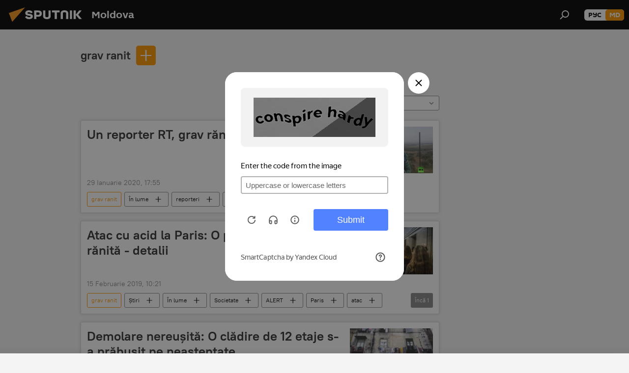

--- FILE ---
content_type: text/html; charset=utf-8
request_url: https://md.sputniknews.com/keyword_grav_ranit/
body_size: 16400
content:
<!DOCTYPE html><html lang="ro" data-lang="mol" data-charset="" dir="ltr"><head prefix="og: http://ogp.me/ns# fb: http://ogp.me/ns/fb# article: http://ogp.me/ns/article#"><title>grav ranit - ultimele știri ale zilei și principalele evenimente le temă - Sputnik Moldova</title><meta name="description" content="Citiți ultimele știri ale zilei la temă grav ranit: Un reporter RT, grav rănit în Siria, Atac cu acid la Paris: O persoană a fost grav rănită - detalii"><meta name="keywords" content="grav ranit, grav ranit știri, grav ranit știrile zilei"><meta http-equiv="X-UA-Compatible" content="IE=edge,chrome=1"><meta http-equiv="Content-Type" content="text/html; charset=utf-8"><meta name="robots" content="index, follow, max-image-preview:large"><meta name="viewport" content="width=device-width, initial-scale=1.0, maximum-scale=1.0, user-scalable=yes"><meta name="HandheldFriendly" content="true"><meta name="MobileOptimzied" content="width"><meta name="referrer" content="always"><meta name="format-detection" content="telephone=no"><meta name="format-detection" content="address=no"><link rel="alternate" type="application/rss+xml" href="https://md.sputniknews.com/export/rss2/archive/index.xml"><link rel="canonical" href="https://md.sputniknews.com/keyword_grav_ranit/"><link rel="preconnect" href="https://cdnn1.img.md.sputniknews.com/images/"><link rel="dns-prefetch" href="https://cdnn1.img.md.sputniknews.com/images/"><link rel="alternate" hreflang="ro" href="https://md.sputniknews.com/keyword_grav_ranit/"><link rel="alternate" hreflang="x-default" href="https://md.sputniknews.com/keyword_grav_ranit/"><link rel="apple-touch-icon" sizes="57x57" href="https://cdnn1.img.md.sputniknews.com/i/favicon/favicon-57x57.png"><link rel="apple-touch-icon" sizes="60x60" href="https://cdnn1.img.md.sputniknews.com/i/favicon/favicon-60x60.png"><link rel="apple-touch-icon" sizes="72x72" href="https://cdnn1.img.md.sputniknews.com/i/favicon/favicon-72x72.png"><link rel="apple-touch-icon" sizes="76x76" href="https://cdnn1.img.md.sputniknews.com/i/favicon/favicon-76x76.png"><link rel="apple-touch-icon" sizes="114x114" href="https://cdnn1.img.md.sputniknews.com/i/favicon/favicon-114x114.png"><link rel="apple-touch-icon" sizes="120x120" href="https://cdnn1.img.md.sputniknews.com/i/favicon/favicon-120x120.png"><link rel="apple-touch-icon" sizes="144x144" href="https://cdnn1.img.md.sputniknews.com/i/favicon/favicon-144x144.png"><link rel="apple-touch-icon" sizes="152x152" href="https://cdnn1.img.md.sputniknews.com/i/favicon/favicon-152x152.png"><link rel="apple-touch-icon" sizes="180x180" href="https://cdnn1.img.md.sputniknews.com/i/favicon/favicon-180x180.png"><link rel="icon" type="image/png" sizes="192x192" href="https://cdnn1.img.md.sputniknews.com/i/favicon/favicon-192x192.png"><link rel="icon" type="image/png" sizes="32x32" href="https://cdnn1.img.md.sputniknews.com/i/favicon/favicon-32x32.png"><link rel="icon" type="image/png" sizes="96x96" href="https://cdnn1.img.md.sputniknews.com/i/favicon/favicon-96x96.png"><link rel="icon" type="image/png" sizes="16x16" href="https://cdnn1.img.md.sputniknews.com/i/favicon/favicon-16x16.png"><link rel="manifest" href="/project_data/manifest.json?4"><meta name="msapplication-TileColor" content="#F4F4F4"><meta name="msapplication-TileImage" content="https://cdnn1.img.md.sputniknews.com/i/favicon/favicon-144x144.png"><meta name="theme-color" content="#F4F4F4"><link rel="shortcut icon" href="https://cdnn1.img.md.sputniknews.com/i/favicon/favicon.ico"><meta property="fb:app_id" content="565979577238890"><meta property="fb:pages" content="976645359019880"><meta name="analytics:lang" content="mol"><meta name="analytics:title" content="grav ranit - ultimele știri ale zilei și principalele evenimente le temă - Sputnik Moldova"><meta name="analytics:keyw" content="keyword_grav_ranit, keyword_grav_ranit"><meta name="analytics:rubric" content=""><meta name="analytics:tags" content="grav ranit, grav ranit"><meta name="analytics:site_domain" content="md.sputniknews.com"><meta property="og:url" content="https://md.sputniknews.com/keyword_grav_ranit/"><meta property="og:title" content="grav ranit - ultimele știri la temă"><meta property="og:description" content="Ultimele știri la temă  grav ranit: Un reporter RT, grav rănit în Siria,Atac cu acid la Paris: O persoană a fost grav rănită - detalii"><meta property="og:type" content="website"><meta property="og:site_name" content="Sputnik Moldova"><meta property="og:locale" content="ro_MD"><meta property="og:image" content="https://cdnn1.img.md.sputniknews.com/i/logo/logo-social.png"><meta property="og:image:width" content="2072"><meta name="relap-image" content="https://cdnn1.img.md.sputniknews.com/i/logo/logo-social.png"><meta name="twitter:card" content="summary_large_image"><meta name="twitter:image" content="https://cdnn1.img.md.sputniknews.com/i/logo/logo-social.png"><meta property="fb:pages" content="976645359019880"><meta name="zen-verification" content="a5OLXyuWdQq0UOAJkQwXWcYnKc21LMyDQhJr2RVKntRE5NpnM4iyPIa72uJWcb0y"><link rel="preload" as="style" onload="this.onload=null;this.rel='stylesheet'" type="text/css" href="https://cdnn1.img.md.sputniknews.com/css/libs/fonts.min.css?911eb65935"><link rel="stylesheet" type="text/css" href="https://cdnn1.img.md.sputniknews.com/css/common.min.css?9149894256"><link rel="stylesheet" type="text/css" href="https://cdnn1.img.md.sputniknews.com/css/rubric.min.css?99e3d9001"><script src="https://cdnn1.img.md.sputniknews.com/min/js/dist/head.js?9c9052ef3"></script><script data-iub-purposes="1">var _paq = _paq || []; (function() {var stackDomain = window.location.hostname.split('.').reverse();var domain = stackDomain[1] + '.' + stackDomain[0];_paq.push(['setCDNMask', new RegExp('cdn(\\w+).img.'+domain)]); _paq.push(['setSiteId', 'sputnik_md']); _paq.push(['trackPageView']); _paq.push(['enableLinkTracking']); var d=document, g=d.createElement('script'), s=d.getElementsByTagName('script')[0]; g.type='text/javascript'; g.defer=true; g.async=true; g.src='//a.sputniknews.com/js/sputnik.js'; s.parentNode.insertBefore(g,s); } )();</script><script type="text/javascript" src="https://cdnn1.img.md.sputniknews.com/min/js/libs/banners/adfx.loader.bind.js?98d724fe2"></script><script>
                (window.yaContextCb = window.yaContextCb || []).push(() => {
                    replaceOriginalAdFoxMethods();
                    window.Ya.adfoxCode.hbCallbacks = window.Ya.adfoxCode.hbCallbacks || [];
                })
            </script><!--В <head> сайта один раз добавьте код загрузчика-->
<script>window.yaContextCb = window.yaContextCb || []</script>
<script src="https://yandex.ru/ads/system/context.js" async></script></head><body id="body" data-ab="a" data-emoji="0" class="site_md m-page-tag " data-tag="keyword_grav_ranit"><div class="schema_org" itemscope="itemscope" itemtype="https://schema.org/WebSite"><meta itemprop="name" content="Sputnik Moldova"><meta itemprop="alternateName" content="Sputnik Moldova"><meta itemprop="description" content="Ultimele știri importante din Moldova și Rusia: noutăți relevante, imparțiale și din prima sursă de la Sputnik"><a itemprop="url" href="https://md.sputniknews.com" title="Sputnik Moldova"> </a><meta itemprop="image" content="https://md.sputniknews.com/i/logo/logo.png"></div><div class="schema_org" itemscope="itemscope" itemtype="http://schema.org/WebPage"><a itemprop="url" href="https://md.sputniknews.com/keyword_grav_ranit/" title="grav ranit - ultimele știri ale zilei și principalele evenimente le temă - Sputnik Moldova"> </a><meta itemprop="mainEntityOfPage" content="https://md.sputniknews.com/keyword_grav_ranit/"><meta itemprop="name" content="grav ranit - ultimele știri ale zilei și principalele evenimente le temă - Sputnik Moldova"><meta itemprop="headline" content="grav ranit - ultimele știri ale zilei și principalele evenimente le temă - Sputnik Moldova"><meta itemprop="description" content="Citiți ultimele știri ale zilei la temă grav ranit: Un reporter RT, grav rănit în Siria, Atac cu acid la Paris: O persoană a fost grav rănită - detalii"><meta itemprop="genre" content="Știri"><meta itemprop="keywords" content="grav ranit, grav ranit știri, grav ranit știrile zilei"></div><ul class="schema_org" itemscope="itemscope" itemtype="http://schema.org/BreadcrumbList"><li itemprop="itemListElement" itemscope="itemscope" itemtype="http://schema.org/ListItem"><meta itemprop="name" content="Sputnik Moldova"><meta itemprop="position" content="1"><meta itemprop="item" content="https://md.sputniknews.com"><a itemprop="url" href="https://md.sputniknews.com" title="Sputnik Moldova"> </a></li><li itemprop="itemListElement" itemscope="itemscope" itemtype="http://schema.org/ListItem"><meta itemprop="name" content="grav ranit"><meta itemprop="position" content="2"><meta itemprop="item" content="https://md.sputniknews.com/keyword_grav_ranit/"><a itemprop="url" href="https://md.sputniknews.com/keyword_grav_ranit/" title="grav ranit"> </a></li></ul><div class="page" id="page"><div id="alerts"><script type="text/template" id="alertAfterRegisterTemplate">
                    
                        <div class="auth-alert m-hidden" id="alertAfterRegister">
                            <div class="auth-alert__text">
                                <%- data.success_title %> <br />
                                <%- data.success_email_1 %>
                                <span class="m-email"></span>
                                <%- data.success_email_2 %>
                            </div>
                            <div class="auth-alert__btn">
                                <button class="form__btn m-min m-black confirmEmail">
                                    <%- data.send %>
                                </button>
                            </div>
                        </div>
                    
                </script><script type="text/template" id="alertAfterRegisterNotifyTemplate">
                    
                        <div class="auth-alert" id="alertAfterRegisterNotify">
                            <div class="auth-alert__text">
                                <%- data.golink_1 %>
                                <span class="m-email">
                                    <%- user.mail %>
                                </span>
                                <%- data.golink_2 %>
                            </div>
                            <% if (user.registerConfirmCount <= 2 ) {%>
                                <div class="auth-alert__btn">
                                    <button class="form__btn m-min m-black confirmEmail">
                                        <%- data.send %>
                                    </button>
                                </div>
                            <% } %>
                        </div>
                    
                </script></div><div class="anchor" id="anchor"><div class="header " id="header"><div class="m-relative"><div class="container m-header"><div class="header__wrap"><div class="header__name"><div class="header__logo"><a href="/" title="Sputnik Moldova"><svg xmlns="http://www.w3.org/2000/svg" width="176" height="44" viewBox="0 0 176 44" fill="none"><path class="chunk_1" fill-rule="evenodd" clip-rule="evenodd" d="M45.8073 18.3817C45.8073 19.5397 47.1661 19.8409 49.3281 20.0417C54.1074 20.4946 56.8251 21.9539 56.8461 25.3743C56.8461 28.7457 54.2802 30.9568 48.9989 30.9568C44.773 30.9568 42.1067 29.1496 41 26.5814L44.4695 24.5688C45.3754 25.9277 46.5334 27.0343 49.4005 27.0343C51.3127 27.0343 52.319 26.4296 52.319 25.5751C52.319 24.5665 51.6139 24.2163 48.3942 23.866C43.7037 23.3617 41.3899 22.0029 41.3899 18.5824C41.3899 15.9675 43.3511 13 48.9359 13C52.9611 13 55.6274 14.8095 56.4305 17.1746L53.1105 19.1358C53.0877 19.1012 53.0646 19.0657 53.041 19.0295C52.4828 18.1733 51.6672 16.9224 48.6744 16.9224C46.914 16.9224 45.8073 17.4758 45.8073 18.3817ZM67.4834 13.3526H59.5918V30.707H64.0279V26.0794H67.4484C72.1179 26.0794 75.0948 24.319 75.0948 19.6401C75.0854 15.3138 72.6199 13.3526 67.4834 13.3526ZM67.4834 22.206H64.0186V17.226H67.4834C69.8975 17.226 70.654 18.0291 70.654 19.6891C70.6587 21.6527 69.6524 22.206 67.4834 22.206ZM88.6994 24.7206C88.6994 26.2289 87.4924 27.0857 85.3794 27.0857C83.3178 27.0857 82.1597 26.2289 82.1597 24.7206V13.3526H77.7236V25.0264C77.7236 28.6477 80.7425 30.9615 85.4704 30.9615C89.9999 30.9615 93.1168 28.8601 93.1168 25.0264V13.3526H88.6808L88.6994 24.7206ZM136.583 13.3526H132.159V30.7023H136.583V13.3526ZM156.097 13.3526L149.215 21.9235L156.45 30.707H151.066L144.276 22.4559V30.707H139.85V13.3526H144.276V21.8021L151.066 13.3526H156.097ZM95.6874 17.226H101.221V30.707H105.648V17.226H111.181V13.3526H95.6874V17.226ZM113.49 18.7342C113.49 15.2134 116.458 13 121.085 13C125.715 13 128.888 15.0616 128.902 18.7342V30.707H124.466V18.935C124.466 17.6789 123.259 16.8734 121.146 16.8734C119.094 16.8734 117.926 17.6789 117.926 18.935V30.707H113.49V18.7342Z" fill="white"></path><path class="chunk_2" d="M41 7L14.8979 36.5862L8 18.431L41 7Z" fill="#F8961D"></path></svg></a></div><div class="header__project"><span class="header__project-title">Moldova</span></div></div><div class="header__controls" data-nosnippet=""><div class="share m-header" data-id="" data-url="https://md.sputniknews.com" data-title=""></div><div class="header__menu"><span class="header__menu-item" data-modal-open="search"><svg class="svg-icon"><use xmlns:xlink="http://www.w3.org/1999/xlink" xlink:href="/i/sprites/package/inline.svg?63#search"></use></svg></span></div><div class="switcher m-double"><div class="switcher__label"><span class="switcher__title">md</span><span class="switcher__icon"><svg class="svg-icon"><use xmlns:xlink="http://www.w3.org/1999/xlink" xlink:href="/i/sprites/package/inline.svg?63#arrowDown"></use></svg></span></div><div class="switcher__dropdown"><div translate="no" class="notranslate"><div class="switcher__list"><a href="https://md.sputniknews.ru/" class="switcher__link"><span class="switcher__project">Sputnik Молдова</span><span class="switcher__abbr" data-abbr="рус">рус</span></a><a href="https://md.sputniknews.com/" class="switcher__link m-selected"><span class="switcher__project">Sputnik Moldova</span><span class="switcher__abbr" data-abbr="md">md</span><i class="switcher__accept"><svg class="svg-icon"><use xmlns:xlink="http://www.w3.org/1999/xlink" xlink:href="/i/sprites/package/inline.svg?63#ok"></use></svg></i></a></div></div></div></div></div></div></div></div></div></div><script>var GLOBAL = GLOBAL || {}; GLOBAL.translate = {}; GLOBAL.rtl = 0; GLOBAL.lang = "mol"; GLOBAL.design = "md"; GLOBAL.charset = ""; GLOBAL.project = "sputnik_md"; GLOBAL.htmlCache = 1; GLOBAL.translate.search = {}; GLOBAL.translate.search.notFound = "Nu a fost găsit nimic"; GLOBAL.translate.search.stringLenght = "Introduceți mai multe litere pentru căutare"; GLOBAL.www = "https://md.sputniknews.com"; GLOBAL.seo = {}; GLOBAL.seo.title = ""; GLOBAL.seo.keywords = ""; GLOBAL.seo.description = ""; GLOBAL.sock = {}; GLOBAL.sock.server = "https://cm.sputniknews.com/chat"; GLOBAL.sock.lang = "mol"; GLOBAL.sock.project = "sputnik_md"; GLOBAL.social = {}; GLOBAL.social.fbID = "565979577238890"; GLOBAL.share = [ { name: 'telegram', mobile: false },{ name: 'odnoklassniki', mobile: false },{ name: 'twitter', mobile: false },{ name: 'whatsapp', mobile: false },{ name: 'messenger', mobile: true } ]; GLOBAL.csrf_token = ''; GLOBAL.search = {}; GLOBAL.auth = {}; GLOBAL.auth.status = 'error'; GLOBAL.auth.provider = ''; GLOBAL.auth.twitter = '/id/twitter/request/'; GLOBAL.auth.facebook = '/id/facebook/request/'; GLOBAL.auth.vkontakte = '/id/vkontakte/request/'; GLOBAL.auth.google = '/id/google/request/'; GLOBAL.auth.ok = '/id/ok/request/'; GLOBAL.auth.apple = '/id/apple/request/'; GLOBAL.auth.moderator = ''; GLOBAL.user = {}; GLOBAL.user.id = ""; GLOBAL.user.emailActive = ""; GLOBAL.user.registerConfirmCount = 0; GLOBAL.chat = GLOBAL.chat || {}; GLOBAL.chat.show = !!1; GLOBAL.locale = {"convertDate":{"yesterday":"Ieri","hours":{"nominative":"%{s} \u043c\u0438\u043d\u0443\u0442\u0443 \u043d\u0430\u0437\u0430\u0434","genitive":"%{s} \u043c\u0438\u043d\u0443\u0442\u044b \u043d\u0430\u0437\u0430\u0434"},"minutes":{"nominative":"%{s} \u0447\u0430\u0441 \u043d\u0430\u0437\u0430\u0434","genitive":"%{s} \u0447\u0430\u0441\u0430 \u043d\u0430\u0437\u0430\u0434"}},"js_templates":{"unread":"\u041d\u0435\u043f\u0440\u043e\u0447\u0438\u0442\u0430\u043d\u043d\u044b\u0435","you":"\u0412\u044b","author":"\u0430\u0432\u0442\u043e\u0440","report":"\u041f\u043e\u0436\u0430\u043b\u043e\u0432\u0430\u0442\u044c\u0441\u044f","reply":"\u041e\u0442\u0432\u0435\u0442\u0438\u0442\u044c","block":"\u0417\u0430\u0431\u043b\u043e\u043a\u0438\u0440\u043e\u0432\u0430\u0442\u044c","remove":"\u0423\u0434\u0430\u043b\u0438\u0442\u044c","closeall":"\u0417\u0430\u043a\u0440\u044b\u0442\u044c \u0432\u0441\u0435","notifications":"Notificaciones","disable_twelve":"\u041e\u0442\u043a\u043b\u044e\u0447\u0438\u0442\u044c \u043d\u0430 12 \u0447\u0430\u0441\u043e\u0432","new_message":"\u041d\u043e\u0432\u043e\u0435 \u0441\u043e\u043e\u0431\u0449\u0435\u043d\u0438\u0435 \u043e\u0442sputniknews.ru","acc_block":"\u0412\u0430\u0448 \u0430\u043a\u043a\u0430\u0443\u043d\u0442 \u0437\u0430\u0431\u043b\u043e\u043a\u0438\u0440\u043e\u0432\u0430\u043d \u0430\u0434\u043c\u0438\u043d\u0438\u0441\u0442\u0440\u0430\u0442\u043e\u0440\u043e\u043c \u0441\u0430\u0439\u0442\u0430","acc_unblock":"\u0412\u0430\u0448 \u0430\u043a\u043a\u0430\u0443\u043d\u0442 \u0440\u0430\u0437\u0431\u043b\u043e\u043a\u0438\u0440\u043e\u0432\u0430\u043d \u0430\u0434\u043c\u0438\u043d\u0438\u0441\u0442\u0440\u0430\u0442\u043e\u0440\u043e\u043c \u0441\u0430\u0439\u0442\u0430","you_subscribe_1":"\u0412\u044b \u043f\u043e\u0434\u043f\u0438\u0441\u0430\u043d\u044b \u043d\u0430 \u0442\u0435\u043c\u0443 ","you_subscribe_2":"\u0423\u043f\u0440\u0430\u0432\u043b\u044f\u0442\u044c \u0441\u0432\u043e\u0438\u043c\u0438 \u043f\u043e\u0434\u043f\u0438\u0441\u043a\u0430\u043c\u0438 \u0432\u044b \u043c\u043e\u0436\u0435\u0442\u0435 \u0432 \u043b\u0438\u0447\u043d\u043e\u043c \u043a\u0430\u0431\u0438\u043d\u0435\u0442\u0435","you_received_warning_1":"\u0412\u044b \u043f\u043e\u043b\u0443\u0447\u0438\u043b\u0438 ","you_received_warning_2":" \u043f\u0440\u0435\u0434\u0443\u043f\u0440\u0435\u0436\u0434\u0435\u043d\u0438\u0435. \u0423\u0432\u0430\u0436\u0430\u0439\u0442\u0435 \u0434\u0440\u0443\u0433\u0438\u0445 \u0443\u0447\u0430\u0441\u0442\u043d\u0438\u043a\u043e\u0432 \u0438 \u043d\u0435 \u043d\u0430\u0440\u0443\u0448\u0430\u0439\u0442\u0435 \u043f\u0440\u0430\u0432\u0438\u043b\u0430 \u043a\u043e\u043c\u043c\u0435\u043d\u0442\u0438\u0440\u043e\u0432\u0430\u043d\u0438\u044f. \u041f\u043e\u0441\u043b\u0435 \u0442\u0440\u0435\u0442\u044c\u0435\u0433\u043e \u043d\u0430\u0440\u0443\u0448\u0435\u043d\u0438\u044f \u0432\u044b \u0431\u0443\u0434\u0435\u0442\u0435 \u0437\u0430\u0431\u043b\u043e\u043a\u0438\u0440\u043e\u0432\u0430\u043d\u044b \u043d\u0430 12 \u0447\u0430\u0441\u043e\u0432.","block_time":"\u0421\u0440\u043e\u043a \u0431\u043b\u043e\u043a\u0438\u0440\u043e\u0432\u043a\u0438: ","hours":" \u0447\u0430\u0441\u043e\u0432","forever":"\u043d\u0430\u0432\u0441\u0435\u0433\u0434\u0430","feedback":"\u0421\u0432\u044f\u0437\u0430\u0442\u044c\u0441\u044f","my_subscriptions":"\u041c\u043e\u0438 \u043f\u043e\u0434\u043f\u0438\u0441\u043a\u0438","rules":"\u041f\u0440\u0430\u0432\u0438\u043b\u0430 \u043a\u043e\u043c\u043c\u0435\u043d\u0442\u0438\u0440\u043e\u0432\u0430\u043d\u0438\u044f \u043c\u0430\u0442\u0435\u0440\u0438\u0430\u043b\u043e\u0432","chat":"\u0427\u0430\u0442: ","chat_new_messages":"\u041d\u043e\u0432\u044b\u0435 \u0441\u043e\u043e\u0431\u0449\u0435\u043d\u0438\u044f \u0432 \u0447\u0430\u0442\u0435","chat_moder_remove_1":"\u0412\u0430\u0448\u0435 \u0441\u043e\u043e\u0431\u0449\u0435\u043d\u0438\u0435 ","chat_moder_remove_2":" \u0431\u044b\u043b\u043e \u0443\u0434\u0430\u043b\u0435\u043d\u043e \u0430\u0434\u043c\u0438\u043d\u0438\u0441\u0442\u0440\u0430\u0442\u043e\u0440\u043e\u043c","chat_close_time_1":"\u0412 \u0447\u0430\u0442\u0435 \u043d\u0438\u043a\u0442\u043e \u043d\u0435 \u043f\u0438\u0441\u0430\u043b \u0431\u043e\u043b\u044c\u0448\u0435 12 \u0447\u0430\u0441\u043e\u0432, \u043e\u043d \u0437\u0430\u043a\u0440\u043e\u0435\u0442\u0441\u044f \u0447\u0435\u0440\u0435\u0437 ","chat_close_time_2":" \u0447\u0430\u0441\u043e\u0432","chat_new_emoji_1":"\u041d\u043e\u0432\u044b\u0435 \u0440\u0435\u0430\u043a\u0446\u0438\u0438 ","chat_new_emoji_2":" \u0432\u0430\u0448\u0435\u043c\u0443 \u0441\u043e\u043e\u0431\u0449\u0435\u043d\u0438\u044e ","chat_message_reply_1":"\u041d\u0430 \u0432\u0430\u0448 \u043a\u043e\u043c\u043c\u0435\u043d\u0442\u0430\u0440\u0438\u0439 ","chat_message_reply_2":" \u043e\u0442\u0432\u0435\u0442\u0438\u043b \u043f\u043e\u043b\u044c\u0437\u043e\u0432\u0430\u0442\u0435\u043b\u044c ","emoji_1":"\u00cemi place","emoji_2":"Z\u00e2mbet","emoji_3":"Mirare","emoji_4":"Triste\u021be","emoji_5":"Revolt\u0103tor","emoji_6":"Nu-mi place","site_subscribe_podcast":{"success":"\u0421\u043f\u0430\u0441\u0438\u0431\u043e, \u0432\u044b \u043f\u043e\u0434\u043f\u0438\u0441\u0430\u043d\u044b \u043d\u0430 \u0440\u0430\u0441\u0441\u044b\u043b\u043a\u0443! \u041d\u0430\u0441\u0442\u0440\u043e\u0438\u0442\u044c \u0438\u043b\u0438 \u043e\u0442\u043c\u0435\u043d\u0438\u0442\u044c \u043f\u043e\u0434\u043f\u0438\u0441\u043a\u0443 \u043c\u043e\u0436\u043d\u043e \u0432 \u043b\u0438\u0447\u043d\u043e\u043c \u043a\u0430\u0431\u0438\u043d\u0435\u0442\u0435","subscribed":"\u0412\u044b \u0443\u0436\u0435 \u043f\u043e\u0434\u043f\u0438\u0441\u0430\u043d\u044b \u043d\u0430 \u044d\u0442\u0443 \u0440\u0430\u0441\u0441\u044b\u043b\u043a\u0443","error":"\u041f\u0440\u043e\u0438\u0437\u043e\u0448\u043b\u0430 \u043d\u0435\u043f\u0440\u0435\u0434\u0432\u0438\u0434\u0435\u043d\u043d\u0430\u044f \u043e\u0448\u0438\u0431\u043a\u0430. \u041f\u043e\u0436\u0430\u043b\u0443\u0439\u0441\u0442\u0430, \u043f\u043e\u0432\u0442\u043e\u0440\u0438\u0442\u0435 \u043f\u043e\u043f\u044b\u0442\u043a\u0443 \u043f\u043e\u0437\u0436\u0435"}},"smartcaptcha":{"site_key":"ysc1_Zf0zfLRI3tRHYHJpbX6EjjBcG1AhG9LV0dmZQfJu8ba04c1b"}}; GLOBAL = {...GLOBAL, ...{"subscribe":{"email":"Introduce\u021bi adresa de e-mail","button":"Abonare","send":"Mul\u021bumim, v-a fost expediat un e-mail cu link pentru confirmarea abon\u0103rii","subscribe":"Mul\u021bumim, sunte\u021bi abonat la newsletter! Pute\u021bi configura sau anula abonamentul \u00een cabinetul personal","confirm":"Sunte\u021bi deja abonat la acest newsletter","registration":{"@attributes":{"button":"\u0417\u0430\u0440\u0435\u0433\u0438\u0441\u0442\u0440\u0438\u0440\u043e\u0432\u0430\u0442\u044c\u0441\u044f"}},"social":{"@attributes":{"count":"11"},"comment":[{},{}],"item":[{"@attributes":{"type":"yt","title":"YouTube"}},{"@attributes":{"type":"sc","title":"SoundCloud"}},{"@attributes":{"type":"ok","title":"odnoklassniki"}},{"@attributes":{"type":"tw","title":"twitter"}},{"@attributes":{"type":"tam","title":"tamtam"}},{"@attributes":{"type":"vk","title":"vkontakte"}},{"@attributes":{"type":"tg","title":"telegram"}},{"@attributes":{"type":"yd","title":"yandex dzen"}},{"@attributes":{"type":"vb","title":"viber"}}]}}}}; GLOBAL.js = {}; GLOBAL.js.videoplayer = "https://cdnn1.img.md.sputniknews.com/min/js/dist/videoplayer.js?9651130d6"; GLOBAL.userpic = "/userpic/"; GLOBAL.gmt = ""; GLOBAL.tz = "+0200"; GLOBAL.projectList = [ { title: 'Internațional', country: [ { title: 'Engleză', url: 'https://sputnikglobe.com', flag: 'flags-INT', lang: 'International', lang2: 'English' }, ] }, { title: 'Orientul Mijlociu', country: [ { title: 'Arabă', url: 'https://sarabic.ae/', flag: 'flags-INT', lang: 'Sputnik عربي', lang2: 'Arabic' }, { title: 'Turcă', url: 'https://anlatilaninotesi.com.tr/', flag: 'flags-TUR', lang: 'Türkiye', lang2: 'Türkçe' }, { title: 'Farsi', url: 'https://spnfa.ir/', flag: 'flags-INT', lang: 'Sputnik ایران', lang2: 'Persian' }, { title: 'Dari', url: 'https://sputnik.af/', flag: 'flags-INT', lang: 'Sputnik افغانستان', lang2: 'Dari' }, ] }, { title: 'America Latină', country: [ { title: 'Spaniolă', url: 'https://noticiaslatam.lat/', flag: 'flags-INT', lang: 'Mundo', lang2: 'Español' }, { title: 'Portugheză', url: 'https://noticiabrasil.net.br/', flag: 'flags-BRA', lang: 'Brasil', lang2: 'Português' }, ] }, { title: 'Asia de Sud', country: [ { title: 'Hindi', url: 'https://hindi.sputniknews.in', flag: 'flags-IND', lang: 'भारत', lang2: 'हिंदी' }, { title: 'Engleză', url: 'https://sputniknews.in', flag: 'flags-IND', lang: 'India', lang2: 'English' }, ] }, { title: 'Asia de Est și de Sud-Est', country: [ { title: 'Vietnameză', url: 'https://kevesko.vn/', flag: 'flags-VNM', lang: 'Việt Nam', lang2: 'Tiếng Việt' }, { title: 'Japoneză', url: 'https://sputniknews.jp/', flag: 'flags-JPN', lang: '日本', lang2: '日本語' }, { title: 'Chineză', url: 'https://sputniknews.cn/', flag: 'flags-CHN', lang: '中国', lang2: '中文' }, ] }, { title: 'Asia Centrală', country: [ { title: 'Cazahă', url: 'https://sputnik.kz/', flag: 'flags-KAZ', lang: 'Қазақстан', lang2: 'Қазақ тілі' }, { title: 'Kirghiză', url: 'https://sputnik.kg/', flag: 'flags-KGZ', lang: 'Кыргызстан', lang2: 'Кыргызча' }, { title: 'Uzbecă', url: 'https://oz.sputniknews.uz/', flag: 'flags-UZB', lang: 'Oʻzbekiston', lang2: 'Ўзбекча' }, { title: 'Tadjică', url: 'https://sputnik.tj/', flag: 'flags-TJK', lang: 'Тоҷикистон', lang2: 'Тоҷикӣ' }, ] }, { title: 'Africa', country: [ { title: 'Franceză', url: 'https://fr.sputniknews.africa/', flag: 'flags-INT', lang: 'Afrique', lang2: 'Français' }, { title: 'Engleză', url: 'https://en.sputniknews.africa', flag: 'flags-INT', lang: 'Africa', lang2: 'English' }, ] }, { title: 'Caucaz', country: [ { title: 'Armeană', url: 'https://arm.sputniknews.ru/', flag: 'flags-ARM', lang: 'Արմենիա', lang2: 'Հայերեն' }, { title: 'Abhază', url: 'https://sputnik-abkhazia.info/', flag: 'flags-ABH', lang: 'Аҧсны', lang2: 'Аҧсышәала' }, { title: 'Osetă', url: 'https://sputnik-ossetia.com/', flag: 'flags-OST', lang: 'Хуссар Ирыстон', lang2: 'Иронау' }, { title: 'Georgiană', url: 'https://sputnik-georgia.com/', flag: 'flags-GEO', lang: 'საქართველო', lang2: 'ქართული' }, { title: 'Azeră', url: 'https://sputnik.az/', flag: 'flags-AZE', lang: 'Azərbaycan', lang2: 'Аzərbaycanca' }, ] }, { title: 'Europa', country: [ { title: 'Sârbă', url: 'https://sputnikportal.rs/', flag: 'flags-SRB', lang: 'Србиjа', lang2: 'Српски' }, { title: 'Rusă', url: 'https://lv.sputniknews.ru/', flag: 'flags-LVA', lang: 'Latvija', lang2: 'Русский' }, { title: 'Rusă', url: 'https://lt.sputniknews.ru/', flag: 'flags-LTU', lang: 'Lietuva', lang2: 'Русский' }, { title: 'Moldovenească', url: 'https://md.sputniknews.com/', flag: 'flags-MDA', lang: 'Moldova', lang2: 'Moldovenească' }, { title: 'Belarusă', url: 'https://bel.sputnik.by/', flag: 'flags-BLR', lang: 'Беларусь', lang2: 'Беларускi' } ] }, ];</script><div class="wrapper"><div class="container m-content"><div class="layout"><div class="content"><div class="caption"><div class="rubric__filter"><h1 class="rubric__filter-list"><span class="tag__title m-single" data-sid="keyword_grav_ranit"><a href="/keyword_grav_ranit/" class="tag__title-text" title="grav ranit">grav ranit</a><span class="tag__title-delete"> <svg class="svg-icon"><use xmlns:xlink="http://www.w3.org/1999/xlink" xlink:href="/i/sprites/package/inline.svg?63#close"></use></svg></span></span></h1><div class="tag__add"><input type="text" class="tag__add-input"><div class="tag__add-suggest"><ul class="suggest__list m-dropdown"></ul></div><div class="tag__add-btn"><svg class="svg-icon"><use xmlns:xlink="http://www.w3.org/1999/xlink" xlink:href="/i/sprites/package/inline.svg?63#plus"></use></svg></div></div></div><div class="rubric__information"><div class="rubric__description"></div><div class="rubric__image"></div></div><div class="rubric__controls"><div class="counter "><span></span> Articole</div><div class="rubric__datapicker"><span class="rubric__datapicker-text">Pentru perioada</span><span class="rubric__datapicker-icon"><svg class="svg-icon"><use xmlns:xlink="http://www.w3.org/1999/xlink" xlink:href="/i/sprites/package/inline.svg?63#arrowDown"></use></svg></span></div></div></div><div class="list list-tag" itemscope="" itemtype="http://schema.org/ItemList" data-tags="1"><div class="list__item  " data-tags="1"><span class="schema_org" itemprop="itemListElement" itemscope="" itemtype="http://schema.org/ListItem"><meta itemprop="position" content="1"><a itemprop="url" href="https://md.sputniknews.com/20200129/reporter-rt-grav-ranit-siria-29028703.html" title="Un reporter RT, grav rănit în Siria"> </a><meta itemprop="name" content="Un reporter RT, grav rănit în Siria"></span><div class="list__content"><a href="/20200129/reporter-rt-grav-ranit-siria-29028703.html" class="list__title" title="Un reporter RT, grav rănit în Siria">Un reporter RT, grav rănit în Siria</a><div class="list__image"><a href="/20200129/reporter-rt-grav-ranit-siria-29028703.html" title="Un reporter RT, grav rănit în Siria"><picture><source media="(min-width: 480px)" media-type="s405x229" srcset="https://cdnn1.img.md.sputniknews.com/img/2902/86/29028696_4:0:998:562_436x0_80_0_0_925433e5275e8fad943fdc80963697ae.png.webp"></source><source media="(min-width: 375px)" media-type="s700x440" srcset="https://cdnn1.img.md.sputniknews.com/img/2902/86/29028696_54:0:948:562_186x0_80_0_0_672b672d6f575dbfb127bef27323815e.png.webp"></source><source media="(min-width: 0px)" media-type="s400x440" srcset="https://cdnn1.img.md.sputniknews.com/img/2902/86/29028696_246:0:756:562_140x0_80_0_0_4a8ac7eb42df94326c8070ff5912bbcb.png.webp"></source><img media-type="s405x229" data-source-sid="rt" alt="Корреспондент RT Arabic ранена в Сирии - Sputnik Moldova" title="Корреспондент RT Arabic ранена в Сирии" class="responsive_img m-list-img" src="https://cdnn1.img.md.sputniknews.com/img/2902/86/29028696_4:0:998:562_600x0_80_0_0_ee7b53508c4e3e35633bbc7cc490af7c.png.webp" data-responsive480="https://cdnn1.img.md.sputniknews.com/img/2902/86/29028696_4:0:998:562_436x0_80_0_0_925433e5275e8fad943fdc80963697ae.png.webp" data-responsive375="https://cdnn1.img.md.sputniknews.com/img/2902/86/29028696_54:0:948:562_186x0_80_0_0_672b672d6f575dbfb127bef27323815e.png.webp" data-responsive0="https://cdnn1.img.md.sputniknews.com/img/2902/86/29028696_246:0:756:562_140x0_80_0_0_4a8ac7eb42df94326c8070ff5912bbcb.png.webp"></picture></a></div></div><div class="list__info"><div class="list__date " data-unixtime="1580313300"><span class="date">29 Ianuarie 2020, 17:55</span></div></div><div class="list__controls" data-tags="1"><ul class="tags m-line"><li class="tag m-active " data-sid="keyword_grav_ranit" data-type="tag"><a href="/keyword_grav_ranit/" class="tag__text" title="grav ranit">grav ranit</a></li><li class="tag  " data-sid="world" data-type="tag"><a href="/world/" class="tag__text" title="În lume">În lume</a><span class="tag__icon"><svg class="svg-icon"><use xmlns:xlink="http://www.w3.org/1999/xlink" xlink:href="/i/sprites/package/inline.svg?63#plus"></use></svg></span></li><li class="tag  " data-sid="keyword_reporteri" data-type="tag"><a href="/keyword_reporteri/" class="tag__text" title="reporteri">reporteri</a><span class="tag__icon"><svg class="svg-icon"><use xmlns:xlink="http://www.w3.org/1999/xlink" xlink:href="/i/sprites/package/inline.svg?63#plus"></use></svg></span></li><li class="tag  " data-sid="keyword_siria" data-type="tag"><a href="/keyword_siria/" class="tag__text" title="siria">siria</a><span class="tag__icon"><svg class="svg-icon"><use xmlns:xlink="http://www.w3.org/1999/xlink" xlink:href="/i/sprites/package/inline.svg?63#plus"></use></svg></span></li><li class="tag  " data-sid="organization_RT" data-type="tag"><a href="/organization_RT/" class="tag__text" title="RT">RT</a><span class="tag__icon"><svg class="svg-icon"><use xmlns:xlink="http://www.w3.org/1999/xlink" xlink:href="/i/sprites/package/inline.svg?63#plus"></use></svg></span></li></ul><div class="list__tags-more">Încă <span>3</span></div></div></div><div class="list__item  " data-tags="1"><span class="schema_org" itemprop="itemListElement" itemscope="" itemtype="http://schema.org/ListItem"><meta itemprop="position" content="2"><a itemprop="url" href="https://md.sputniknews.com/20190215/atac-cu-acid-la-Paris-o-persoana-grav-ranita-24725219.html" title="Atac cu acid la Paris: O persoană a fost grav rănită - detalii"> </a><meta itemprop="name" content="Atac cu acid la Paris: O persoană a fost grav rănită - detalii"></span><div class="list__content"><a href="/20190215/atac-cu-acid-la-Paris-o-persoana-grav-ranita-24725219.html" class="list__title" title="Atac cu acid la Paris: O persoană a fost grav rănită - detalii">Atac cu acid la Paris: O persoană a fost grav rănită - detalii</a><div class="list__image"><a href="/20190215/atac-cu-acid-la-Paris-o-persoana-grav-ranita-24725219.html" title="Atac cu acid la Paris: O persoană a fost grav rănită - detalii"><picture><source media="(min-width: 480px)" media-type="s405x229" srcset="https://cdnn1.img.md.sputniknews.com/img/848/09/8480927_0:556:5496:3664_436x0_80_0_0_45dbab0777e20e3fbe1a66a9cad9fead.jpg.webp"></source><source media="(min-width: 375px)" media-type="s700x440" srcset="https://cdnn1.img.md.sputniknews.com/img/848/09/8480927_0:210:5496:3664_186x0_80_0_0_9cd5fdc9271423629740013e75503696.jpg.webp"></source><source media="(min-width: 0px)" media-type="s400x440" srcset="https://cdnn1.img.md.sputniknews.com/img/848/09/8480927_1166:0:4496:3664_140x0_80_0_0_07c0676b864d63b911bcffaac8ffa45e.jpg.webp"></source><img media-type="s405x229" data-source-sid="rian_photo" alt="Станция метро - Sputnik Moldova" title="Станция метро" class="responsive_img m-list-img" src="https://cdnn1.img.md.sputniknews.com/img/848/09/8480927_0:556:5496:3664_600x0_80_0_0_383896cbdb4baa535c4145f3e2416919.jpg.webp" data-responsive480="https://cdnn1.img.md.sputniknews.com/img/848/09/8480927_0:556:5496:3664_436x0_80_0_0_45dbab0777e20e3fbe1a66a9cad9fead.jpg.webp" data-responsive375="https://cdnn1.img.md.sputniknews.com/img/848/09/8480927_0:210:5496:3664_186x0_80_0_0_9cd5fdc9271423629740013e75503696.jpg.webp" data-responsive0="https://cdnn1.img.md.sputniknews.com/img/848/09/8480927_1166:0:4496:3664_140x0_80_0_0_07c0676b864d63b911bcffaac8ffa45e.jpg.webp"></picture></a></div></div><div class="list__info"><div class="list__date " data-unixtime="1550218880"><span class="date">15 Februarie 2019, 10:21</span></div></div><div class="list__controls" data-tags="1"><ul class="tags m-line"><li class="tag m-active " data-sid="keyword_grav_ranit" data-type="tag"><a href="/keyword_grav_ranit/" class="tag__text" title="grav ranit">grav ranit</a></li><li class="tag  " data-sid="news" data-type="tag"><a href="/news/" class="tag__text" title="Știri">Știri</a><span class="tag__icon"><svg class="svg-icon"><use xmlns:xlink="http://www.w3.org/1999/xlink" xlink:href="/i/sprites/package/inline.svg?63#plus"></use></svg></span></li><li class="tag  " data-sid="world" data-type="tag"><a href="/world/" class="tag__text" title="În lume">În lume</a><span class="tag__icon"><svg class="svg-icon"><use xmlns:xlink="http://www.w3.org/1999/xlink" xlink:href="/i/sprites/package/inline.svg?63#plus"></use></svg></span></li><li class="tag  " data-sid="society" data-type="supertag"><a href="/society/" class="tag__text" title="Societate">Societate</a><span class="tag__icon"><svg class="svg-icon"><use xmlns:xlink="http://www.w3.org/1999/xlink" xlink:href="/i/sprites/package/inline.svg?63#plus"></use></svg></span></li><li class="tag  " data-sid="alert" data-type="tag"><a href="/alert/" class="tag__text" title="ALERT">ALERT</a><span class="tag__icon"><svg class="svg-icon"><use xmlns:xlink="http://www.w3.org/1999/xlink" xlink:href="/i/sprites/package/inline.svg?63#plus"></use></svg></span></li><li class="tag  " data-sid="geo_Paris" data-type="tag"><a href="/geo_Paris/" class="tag__text" title="Paris">Paris</a><span class="tag__icon"><svg class="svg-icon"><use xmlns:xlink="http://www.w3.org/1999/xlink" xlink:href="/i/sprites/package/inline.svg?63#plus"></use></svg></span></li><li class="tag  " data-sid="keyword_atac" data-type="tag"><a href="/keyword_atac/" class="tag__text" title="atac">atac</a><span class="tag__icon"><svg class="svg-icon"><use xmlns:xlink="http://www.w3.org/1999/xlink" xlink:href="/i/sprites/package/inline.svg?63#plus"></use></svg></span></li><li class="tag  " data-sid="keyword_detalii" data-type="tag"><a href="/keyword_detalii/" class="tag__text" title="detalii">detalii</a><span class="tag__icon"><svg class="svg-icon"><use xmlns:xlink="http://www.w3.org/1999/xlink" xlink:href="/i/sprites/package/inline.svg?63#plus"></use></svg></span></li></ul><div class="list__tags-more">Încă <span>3</span></div></div></div><div class="list__item  " data-tags="1"><span class="schema_org" itemprop="itemListElement" itemscope="" itemtype="http://schema.org/ListItem"><meta itemprop="position" content="3"><a itemprop="url" href="https://md.sputniknews.com/20180728/cladire-demolare-prabusire-ranit-20859241.html" title="Demolare nereușită: O clădire de 12 etaje s-a prăbușit pe neașteptate"> </a><meta itemprop="name" content="Demolare nereușită: O clădire de 12 etaje s-a prăbușit pe neașteptate"></span><div class="list__content"><a href="/20180728/cladire-demolare-prabusire-ranit-20859241.html" class="list__title" title="Demolare nereușită: O clădire de 12 etaje s-a prăbușit pe neașteptate">Demolare nereușită: O clădire de 12 etaje s-a prăbușit pe neașteptate</a><div class="list__image"><a href="/20180728/cladire-demolare-prabusire-ranit-20859241.html" title="Demolare nereușită: O clădire de 12 etaje s-a prăbușit pe neașteptate"><picture><source media="(min-width: 480px)" media-type="s405x229" srcset="https://cdnn1.img.md.sputniknews.com/img/2067/44/20674463_0:163:3044:1884_436x0_80_0_0_7178726468e88edd81a8c2d93c8c37e8.jpg.webp"></source><source media="(min-width: 375px)" media-type="s700x440" srcset="https://cdnn1.img.md.sputniknews.com/img/2067/44/20674463_0:67:3044:1980_186x0_80_0_0_008f9ececfee51d0d1df09571c658c5a.jpg.webp"></source><source media="(min-width: 0px)" media-type="s400x440" srcset="https://cdnn1.img.md.sputniknews.com/img/2067/44/20674463_591:0:2452:2048_140x0_80_0_0_db6665e8140d0b649570d206b63b0ca1.jpg.webp"></source><img media-type="s405x229" data-source-sid="rian_photo" alt="Bloc de apartamente - Imagine Simbol - Sputnik Moldova" title="Bloc de apartamente - Imagine Simbol" class="responsive_img m-list-img" src="https://cdnn1.img.md.sputniknews.com/img/2067/44/20674463_0:163:3044:1884_600x0_80_0_0_d5cb2980a50367b4b2fa53be981f26ec.jpg.webp" data-responsive480="https://cdnn1.img.md.sputniknews.com/img/2067/44/20674463_0:163:3044:1884_436x0_80_0_0_7178726468e88edd81a8c2d93c8c37e8.jpg.webp" data-responsive375="https://cdnn1.img.md.sputniknews.com/img/2067/44/20674463_0:67:3044:1980_186x0_80_0_0_008f9ececfee51d0d1df09571c658c5a.jpg.webp" data-responsive0="https://cdnn1.img.md.sputniknews.com/img/2067/44/20674463_591:0:2452:2048_140x0_80_0_0_db6665e8140d0b649570d206b63b0ca1.jpg.webp"></picture></a></div></div><div class="list__info"><div class="list__date " data-unixtime="1532799480"><span class="date">28 Iulie 2018, 20:38</span></div></div><div class="list__controls" data-tags="1"><ul class="tags m-line"><li class="tag m-active " data-sid="keyword_grav_ranit" data-type="tag"><a href="/keyword_grav_ranit/" class="tag__text" title="grav ranit">grav ranit</a></li><li class="tag  " data-sid="economics" data-type="tag"><a href="/economics/" class="tag__text" title="Economie">Economie</a><span class="tag__icon"><svg class="svg-icon"><use xmlns:xlink="http://www.w3.org/1999/xlink" xlink:href="/i/sprites/package/inline.svg?63#plus"></use></svg></span></li><li class="tag  " data-sid="news" data-type="tag"><a href="/news/" class="tag__text" title="Știri">Știri</a><span class="tag__icon"><svg class="svg-icon"><use xmlns:xlink="http://www.w3.org/1999/xlink" xlink:href="/i/sprites/package/inline.svg?63#plus"></use></svg></span></li><li class="tag  " data-sid="world" data-type="tag"><a href="/world/" class="tag__text" title="În lume">În lume</a><span class="tag__icon"><svg class="svg-icon"><use xmlns:xlink="http://www.w3.org/1999/xlink" xlink:href="/i/sprites/package/inline.svg?63#plus"></use></svg></span></li><li class="tag  " data-sid="geo_SUA" data-type="tag"><a href="/geo_SUA/" class="tag__text" title="SUA">SUA</a><span class="tag__icon"><svg class="svg-icon"><use xmlns:xlink="http://www.w3.org/1999/xlink" xlink:href="/i/sprites/package/inline.svg?63#plus"></use></svg></span></li><li class="tag  " data-sid="geo_Miami" data-type="tag"><a href="/geo_Miami/" class="tag__text" title="Miami">Miami</a><span class="tag__icon"><svg class="svg-icon"><use xmlns:xlink="http://www.w3.org/1999/xlink" xlink:href="/i/sprites/package/inline.svg?63#plus"></use></svg></span></li><li class="tag  " data-sid="keyword_demolare" data-type="tag"><a href="/keyword_demolare/" class="tag__text" title="demolare">demolare</a><span class="tag__icon"><svg class="svg-icon"><use xmlns:xlink="http://www.w3.org/1999/xlink" xlink:href="/i/sprites/package/inline.svg?63#plus"></use></svg></span></li><li class="tag  " data-sid="keyword_barbat" data-type="tag"><a href="/keyword_barbat/" class="tag__text" title="barbat">barbat</a><span class="tag__icon"><svg class="svg-icon"><use xmlns:xlink="http://www.w3.org/1999/xlink" xlink:href="/i/sprites/package/inline.svg?63#plus"></use></svg></span></li><li class="tag  " data-sid="keyword_politia" data-type="tag"><a href="/keyword_politia/" class="tag__text" title="politia">politia</a><span class="tag__icon"><svg class="svg-icon"><use xmlns:xlink="http://www.w3.org/1999/xlink" xlink:href="/i/sprites/package/inline.svg?63#plus"></use></svg></span></li><li class="tag  " data-sid="keyword_prabusire" data-type="tag"><a href="/keyword_prabusire/" class="tag__text" title="prabusire">prabusire</a><span class="tag__icon"><svg class="svg-icon"><use xmlns:xlink="http://www.w3.org/1999/xlink" xlink:href="/i/sprites/package/inline.svg?63#plus"></use></svg></span></li><li class="tag  " data-sid="keyword_cladire" data-type="tag"><a href="/keyword_cladire/" class="tag__text" title="cladire">cladire</a><span class="tag__icon"><svg class="svg-icon"><use xmlns:xlink="http://www.w3.org/1999/xlink" xlink:href="/i/sprites/package/inline.svg?63#plus"></use></svg></span></li></ul><div class="list__tags-more">Încă <span>3</span></div></div></div><div class="list__item  " data-tags="1"><span class="schema_org" itemprop="itemListElement" itemscope="" itemtype="http://schema.org/ListItem"><meta itemprop="position" content="4"><a itemprop="url" href="https://md.sputniknews.com/20180412/accident-aeroport-victima-spital-18478286.html" title="Accident neobișnuit pe aeroport: L-a călcat avionul"> </a><meta itemprop="name" content="Accident neobișnuit pe aeroport: L-a călcat avionul"></span><div class="list__content"><a href="/20180412/accident-aeroport-victima-spital-18478286.html" class="list__title" title="Accident neobișnuit pe aeroport: L-a călcat avionul">Accident neobișnuit pe aeroport: L-a călcat avionul</a><div class="list__image"><a href="/20180412/accident-aeroport-victima-spital-18478286.html" title="Accident neobișnuit pe aeroport: L-a călcat avionul"><picture><source media="(min-width: 480px)" media-type="s405x229" srcset="https://cdnn1.img.md.sputniknews.com/img/1847/83/18478305_0:0:1910:1080_436x0_80_0_0_a71021458da01383362debf455d00935.jpg.webp"></source><source media="(min-width: 375px)" media-type="s700x440" srcset="https://cdnn1.img.md.sputniknews.com/img/1847/83/18478305_0:0:1718:1080_186x0_80_0_0_6ca662734e485bc30db9f398d12093a9.jpg.webp"></source><source media="(min-width: 0px)" media-type="s400x440" srcset="https://cdnn1.img.md.sputniknews.com/img/1847/83/18478305_369:328:1053:1080_140x0_80_0_0_62fed1196ca8cc0e2f0555474f168553.jpg.webp"></source><img media-type="s405x229" data-source-sid="rian_photo" alt="Aeroport (Arhivă) - Sputnik Moldova" title="Aeroport (Arhivă)" class="responsive_img m-list-img" src="https://cdnn1.img.md.sputniknews.com/img/1847/83/18478305_0:0:1910:1080_600x0_80_0_0_79eb4f0c96e914a825e6c108ad7ab440.jpg.webp" data-responsive480="https://cdnn1.img.md.sputniknews.com/img/1847/83/18478305_0:0:1910:1080_436x0_80_0_0_a71021458da01383362debf455d00935.jpg.webp" data-responsive375="https://cdnn1.img.md.sputniknews.com/img/1847/83/18478305_0:0:1718:1080_186x0_80_0_0_6ca662734e485bc30db9f398d12093a9.jpg.webp" data-responsive0="https://cdnn1.img.md.sputniknews.com/img/1847/83/18478305_369:328:1053:1080_140x0_80_0_0_62fed1196ca8cc0e2f0555474f168553.jpg.webp"></picture></a></div></div><div class="list__info"><div class="list__date " data-unixtime="1523489880"><span class="date">12 Aprilie 2018, 02:38</span></div></div><div class="list__controls" data-tags="1"><ul class="tags m-line"><li class="tag m-active " data-sid="keyword_grav_ranit" data-type="tag"><a href="/keyword_grav_ranit/" class="tag__text" title="grav ranit">grav ranit</a></li><li class="tag  " data-sid="news" data-type="tag"><a href="/news/" class="tag__text" title="Știri">Știri</a><span class="tag__icon"><svg class="svg-icon"><use xmlns:xlink="http://www.w3.org/1999/xlink" xlink:href="/i/sprites/package/inline.svg?63#plus"></use></svg></span></li><li class="tag  " data-sid="incidente" data-type="supertag"><a href="/incidente/" class="tag__text" title="Accidente">Accidente</a><span class="tag__icon"><svg class="svg-icon"><use xmlns:xlink="http://www.w3.org/1999/xlink" xlink:href="/i/sprites/package/inline.svg?63#plus"></use></svg></span></li><li class="tag  " data-sid="society" data-type="supertag"><a href="/society/" class="tag__text" title="Societate">Societate</a><span class="tag__icon"><svg class="svg-icon"><use xmlns:xlink="http://www.w3.org/1999/xlink" xlink:href="/i/sprites/package/inline.svg?63#plus"></use></svg></span></li><li class="tag  " data-sid="world" data-type="tag"><a href="/world/" class="tag__text" title="În lume">În lume</a><span class="tag__icon"><svg class="svg-icon"><use xmlns:xlink="http://www.w3.org/1999/xlink" xlink:href="/i/sprites/package/inline.svg?63#plus"></use></svg></span></li><li class="tag  " data-sid="geo_Londra" data-type="tag"><a href="/geo_Londra/" class="tag__text" title="Londra">Londra</a><span class="tag__icon"><svg class="svg-icon"><use xmlns:xlink="http://www.w3.org/1999/xlink" xlink:href="/i/sprites/package/inline.svg?63#plus"></use></svg></span></li><li class="tag  " data-sid="geo_Anglia" data-type="tag"><a href="/geo_Anglia/" class="tag__text" title="Anglia">Anglia</a><span class="tag__icon"><svg class="svg-icon"><use xmlns:xlink="http://www.w3.org/1999/xlink" xlink:href="/i/sprites/package/inline.svg?63#plus"></use></svg></span></li><li class="tag  " data-sid="keyword_victima" data-type="tag"><a href="/keyword_victima/" class="tag__text" title="victima">victima</a><span class="tag__icon"><svg class="svg-icon"><use xmlns:xlink="http://www.w3.org/1999/xlink" xlink:href="/i/sprites/package/inline.svg?63#plus"></use></svg></span></li><li class="tag  " data-sid="keyword_avion" data-type="tag"><a href="/keyword_avion/" class="tag__text" title="avion">avion</a><span class="tag__icon"><svg class="svg-icon"><use xmlns:xlink="http://www.w3.org/1999/xlink" xlink:href="/i/sprites/package/inline.svg?63#plus"></use></svg></span></li><li class="tag  " data-sid="keyword_barbat" data-type="tag"><a href="/keyword_barbat/" class="tag__text" title="barbat">barbat</a><span class="tag__icon"><svg class="svg-icon"><use xmlns:xlink="http://www.w3.org/1999/xlink" xlink:href="/i/sprites/package/inline.svg?63#plus"></use></svg></span></li><li class="tag  " data-sid="keyword_picior" data-type="tag"><a href="/keyword_picior/" class="tag__text" title="picior">picior</a><span class="tag__icon"><svg class="svg-icon"><use xmlns:xlink="http://www.w3.org/1999/xlink" xlink:href="/i/sprites/package/inline.svg?63#plus"></use></svg></span></li><li class="tag  " data-sid="keyword_bagaje" data-type="tag"><a href="/keyword_bagaje/" class="tag__text" title="bagaje">bagaje</a><span class="tag__icon"><svg class="svg-icon"><use xmlns:xlink="http://www.w3.org/1999/xlink" xlink:href="/i/sprites/package/inline.svg?63#plus"></use></svg></span></li></ul><div class="list__tags-more">Încă <span>3</span></div></div></div></div><div class="list__more m-hidden" data-url="&amp;tags=1">Încă 20 de materiale</div></div><div class="sidebar"><div class="sidebar__inner"><div class="banner m-right-first m-article-desktop" data-position="tag_desktop_right-1" data-infinity="1" data-changed-id="adfox_article_right_1_"><aside class="banner__content"><iframe width="100%" height="500" src="https://md.sputniknews.com/files/tgparser/sputnik_md_mol.html" frameborder="0"></iframe>
<br />
<br /></aside></div><div class="banner m-right-second m-article-desktop m-fixed-top" data-position="tag_desktop_right-2" data-infinity="1" data-changed-id="adfox_article_right_2_"><aside class="banner__content"><!--AdFox START-->
<!--riaru-->
<!--Площадка: md.sputniknews.ru / * / *-->
<!--Тип баннера: 100%x-->
<!--Расположение: 38242_n-bn42-300x600-desk-->
<div id="adfox_article_desk300_600_1"></div>
<script>
    window.yaContextCb.push(()=>{
        Ya.adfoxCode.create({
            ownerId: 249922,
        containerId: 'adfox_article_desk300_600_1',
            params: {
                pp: 'bqoh',
            ps: 'ckbh',
            p2: 'fluh',
            puid1: '',
            puid2: '',
            puid3: '',
            puid4: 'keyword_grav_ranit:archive',
            puid5: ''
            }
        })
    })
</script></aside></div></div></div></div></div></div><div class="footer"><div class="container"><div class="footer__topline"><div class="footer__logo"><i class="footer__logo-icon"><img src="https://cdnn1.img.md.sputniknews.com/i/logo/logo.svg" width="170" height="43" alt="Sputnik Moldova"></i><span class="footer__logo-title">Moldova</span></div><div class="footer__menu"><div class="footer__menu-item"><a href="/politics/" class="footer__menu-link" title="Politică">Politică</a></div><div class="footer__menu-item"><a href="/society/" class="footer__menu-link" title="Societate">Societate</a></div><div class="footer__menu-item"><a href="/economie/" class="footer__menu-link" title="Economie">Economie</a></div><div class="footer__menu-item"><a href="/moldova/" class="footer__menu-link" title="Republica Moldova">Republica Moldova</a></div><div class="footer__menu-item"><a href="/russia/" class="footer__menu-link" title="Rusia">Rusia</a></div><div class="footer__menu-item"><a href="/internaional/" class="footer__menu-link" title="Internațional">Internațional</a></div><div class="footer__menu-item"><a href="/radio_podcasturi/" class="footer__menu-link" title="Podcasturi">Podcasturi</a></div><div class="footer__menu-item"><a href="/analize-opinii/" class="footer__menu-link" title="Analize și opinii">Analize și opinii</a></div><div class="footer__menu-item"><a href="/editorialist-/" class="footer__menu-link" title="Editoriale">Editoriale</a></div><div class="footer__menu-item"><a href="/video/" class="footer__menu-link" title="Video">Video</a></div><div class="footer__menu-item"><a href="/keyword_galerie_foto/" class="footer__menu-link" title="Galerie foto">Galerie foto</a></div></div></div></div><div class="container"><div class="footer__social" data-nosnippet=""><a target="_blank" href="https://t.me/sputnikmd_2" class="footer__social-button" title="Telegram"><i class="footer__social-icon m-telegram"><svg class="svg-icon"><use xmlns:xlink="http://www.w3.org/1999/xlink" xlink:href="/i/sprites/package/inline.svg?63#telegram"></use></svg></i><span class="footer__social-title">Telegram</span></a></div></div><div class="footer__background"><div class="container"><div class="footer__grid"><div class="footer__content"><ul class="footer__nav"><li class="footer__nav-item" data-id="21177333"><a href="/docs/index.html" class="footer__nav-link" title="Despre proiect" target="_blank" rel="noopener">Despre proiect</a></li><li class="footer__nav-item" data-id="20889496"><a href="/docs/press_centre.html" class="footer__nav-link" title="Centrul de presă" target="_blank" rel="noopener">Centrul de presă</a></li><li class="footer__nav-item" data-id="16408777"><a href="/docs/terms_of_use.html" class="footer__nav-link" title="Reguli" target="_blank" rel="noopener">Reguli</a></li><li class="footer__nav-item" data-id="17680828"><a href="/docs/contacts.html" class="footer__nav-link" title="Contacte" target="_blank" rel="noopener">Contacte</a></li><li class="footer__nav-item" data-id="19849405"><a href="/docs/marketing.html" class="footer__nav-link" title="Reclamă" target="_blank" rel="noopener">Reclamă</a></li><li class="footer__nav-item" data-id="56310023"><a href="https://md.sputniknews.com/docs/privacy_policy.html" class="footer__nav-link" title="Politica de confidențialitate" target="_blank" rel="noopener">Politica de confidențialitate</a></li><li class="footer__nav-item" data-id="56310021"><a href="https://md.sputniknews.com/docs/cookie_policy.html" class="footer__nav-link" title="Politica privind cookie-urile" target="_blank" rel="noopener">Politica privind cookie-urile</a></li><li class="footer__nav-item" data-id="57053385"><button class="footer__nav-link" title="Feedback" data-modal-open="feedbackprivacy">Feedback</button></li></ul><div class="footer__information"></div></div><div class="footer__apps" data-nosnippet=""><a target="_blank" rel="noopener" class="footer__apps-link m-google" style="margin-left:0" title="Android APK" href="https://sputnik-apk.ru/sputnik.apk"><img src="/i/apps/android_apk.svg" alt="Android APK"></a></div><div class="footer__copyright" data-nosnippet="">© 2026 Sputnik  
            
                Toate drepturile sunt garantate. 18+
            
        </div></div></div></div></div><div class="modal-list-fade"></div><div class="modal-list"><ul class="tags m-dropdown m-radius"></ul></div><div class="date-range date-range-with-ranges"><div class="date-range-scroll"><div class="date-range-calendar"></div></div><div class="date-range__ranges"><ul><li data-range-days="6">Pentru o săptămână</li><li data-range-days="29">Pentru o lună</li><li data-range-days="364">Pentru un an</li><li data-range-days="all">Pentru tot timpul</li></ul></div></div><script src="https://cdnn1.img.md.sputniknews.com/min/js/dist/footer.js?991aa009e"></script><script>
                var player_locale = {
                    
                        "LIVE": "ÎN EMISIE",
                        "Play Video": "Reproduce video",
                        "Play": "Reproducere",
                        "Pause": "Pauză",
                        "Current Time": "Vremea curentă",
                        "Duration Time": "Durata",
                        "Remaining Time": "Timpul rămas",
                        "Stream Type": "Formatul fluxului",
                        "Loaded": "Încărcare",
                        "Progress": "Progres",
                        "Fullscreen": "Regim full screen",
                        "Non-Fullscreen": "Părăsirea regimului full screen",
                        "Mute": "Fără sunet",
                        "Unmute": "Cu sunet",
                        "Playback Rate": "Viteza de reproducere",
                        "Close Modal Dialog": "Închidere",
                        "Close": "Închidere",
                        "Download": "Descărcare",
                        "Subscribe": "Abonare",
                        "More": "Vizionarea tuturor episoadelor",
                        "About": "Despre ediție",
                        "You aborted the media playback": "Ați întrerupt reproducerea video",
                        "A network error caused the media download to fail part-way.": "O eroare de rețea a întrerupt descărcarea video",
                        "The media could not be loaded, either because the server or network failed or because the format is not supported.": "Imposibil de descărcat videoclipuri din cauza unei erori de rețea sau server sau nu este acceptat formatul.",
                        "The media playback was aborted due to a corruption problem or because the media used features your browser did not support.": "Reproducerea videoclipului a fost întreruptă din cauza deteriorării sau a faptului că materialul video utilizează funcții care nu sunt acceptate de browserul dvs.",
                        "No compatible source was found for this media.": "Nu există surse compatibile pentru acest video",
                        "The media is encrypted and we do not have the keys to decrypt it.": "Video este codificat și nu avem chei pentru decodificare.",
                        "Download video": "Descărcare",
                        "Link": "Link",
                        "Copy Link": "Copy Link",
                        "Get Code": "Get Code",
                        "Views": "Views",
                        "Repeat": "Repeat"
                };
            
            if ( document.querySelectorAll('.video-js').length && !window.videojs ) {
                loadJS("https://cdnn1.img.md.sputniknews.com/min/js/dist/videoplayer.js?9651130d6", function() {
                    
                        videojs.addLanguage("ru", player_locale);
                    
                });
            }
        </script><script async="async" src="https://cdnn1.img.md.sputniknews.com/min/js/libs/locale/md.js?94755745d"></script><script src="/project_data/firebase-config.js"></script><script src="https://cdnn1.img.md.sputniknews.com/min/js/dist/firebase.js?9ff581753"></script><script data-iub-purposes="1" src="https://cdnn1.img.md.sputniknews.com/min/js/firebase/fbcheck2.min.js?9f8bee56c"></script>
            
            <!--LiveInternet counter--><script type="text/javascript"><!--
                new Image().src = "//counter.yadro.ru/hit;RS_Total/Sputniki_Total/Sputnik/Sputnik_md?r"+
                escape(document.referrer)+((typeof(screen)=="undefined")?"":
                ";s"+screen.width+"*"+screen.height+"*"+(screen.colorDepth?
                screen.colorDepth:screen.pixelDepth))+";u"+escape(document.URL)+
                ";h"+escape(document.title.substring(0,80))+
                ";"+Math.random();//--></script>
            <!--/LiveInternet-->
            
        
            
            
            
        
            
            <!-- Yandex.Metrika counter -->
            <script type="text/javascript" >
               (function(m,e,t,r,i,k,a){m[i]=m[i]||function(){(m[i].a=m[i].a||[]).push(arguments)};
               m[i].l=1*new Date();
               for (var j = 0; j < document.scripts.length; j++) {if (document.scripts[j].src === r) { return; }}
               k=e.createElement(t),a=e.getElementsByTagName(t)[0],k.async=1,k.src=r,a.parentNode.insertBefore(k,a)})
               (window, document, "script", "https://mc.yandex.ru/metrika/tag.js", "ym");

               ym(30208629, "init", {
                    clickmap:true,
                    trackLinks:true,
                    accurateTrackBounce:true
               });
            </script>
            <noscript><div><img src="https://mc.yandex.ru/watch/30208629" style="position:absolute; left:-9999px;" alt="" /></div></noscript>
            <!-- /Yandex.Metrika counter -->
            
        
            
                <script type="text/javascript">
                    var pp_gemius_identifier = '1vBF1K8HIU9VZJf4pJd8uZPZ3whiau7AtOa0vcgIRZ7.z7';
                    // lines below shouldn't be edited
                    function gemius_pending(i) { window[i] = window[i] || function() {var x = window[i+'_pdata'] = window[i+'_pdata'] || []; x[x.length]=arguments;};};gemius_pending('gemius_hit'); gemius_pending('gemius_event'); gemius_pending('pp_gemius_hit'); gemius_pending('pp_gemius_event');(function(d,t) {try {var gt=d.createElement(t),s=d.getElementsByTagName(t)[0],l='http'+((location.protocol=='https:')?'s':''); gt.setAttribute('async','async');gt.setAttribute('defer','defer'); gt.src=l+'://gamd.hit.gemius.pl/xgemius.js'; s.parentNode.insertBefore(gt,s);} catch (e) {}})(document,'script');
                </script>
            
        
            
                <script type="text/javascript">
                    var _top100q = _top100q || [];
                    _top100q.push(['setAccount', '4401481']);
                    _top100q.push(['trackPageviewByLogo', document.getElementById('Rambler-counter')]);

                    (function(){
                      var pa = document.createElement("script");
                      pa.type = "text/javascript";
                      pa.async = true;
                      pa.src = ("https:" == document.location.protocol ? "https:" : "http:") + "//st.top100.ru/top100/top100.js";
                      var s = document.getElementsByTagName("script")[0];
                      s.parentNode.insertBefore(pa, s);
                    })();
                </script>
            
        <script src="https://cdnn1.img.md.sputniknews.com/min/js/dist/rubric.js?986b9ffec"></script></div><div class="widgets" id="widgets"><div class="widgets_size" id="widgetsSize"><div class="container m-relative"><div class="lenta-mini"><div class="lenta-mini__title">Fluxul de știri</div><div class="lenta-mini__counter color-bg m-zero js__counter-lenta">0</div></div></div><div class="widgets__r"><div class="widgets__r-slide"><div class="widgets__r-bg"><div class="widgets__r-live m-view-list" id="widgetRLive"></div></div></div></div><div class="widgets__l" id="widgetLeft"><div class="widgets__l-slide"><div class="widgets__l-bg" id="projectWrapper"><script type="text/template" id="project">
            
                <div class="project__place">
                    <div class="project__place-scroll">
                        <% for (let i = 0; i < data.length; i++) { %>
                            <div class="project__place-region">
                                <%- data[i].title %>
                            </div>
                            <% for (let j = 0; j < data[i].country.length; j++) { %>
                                 <a href="<%- data[i].country[j].url.trim() %>">
                                    <span>
                                        <svg class="svg-icon">
                                            <use xmlns:xlink="http://www.w3.org/1999/xlink" xlink:href="<%- ria.getIcon(data[i].country[j].flag.trim()) %>"></use>
                                        </svg>
                                    </span>
                                    <span><%- data[i].country[j].lang.trim() %></span>
                                    <span><%- data[i].country[j].lang2.trim() %></span>
                                    <span>
                                        <%- data[i].country[j].title.trim() %>
                                    </span>
                                </a>
                            <% } %>
                        <% } %>
                    </div>
                </div>
            
            </script></div></div></div><div class="widgets__hide"></div><div class="widgets__b" id="widgetBottom"><div class="widgets__b-slide"><div class="widgets__b-cover js__toggle-lenta"></div></div></div></div></div><div class="photoview" id="photoView"><div class="photoview__back"></div><div class="photoview__sub"><div class="photoview__prev"><div class="photoview__indent"><img class="photoview__loader" src="https://cdnn1.img.md.sputniknews.com/i/loader.svg?"><img class="photoview__img"></div></div><div class="photoview__next"><div class="photoview__indent"><img class="photoview__loader" src="https://cdnn1.img.md.sputniknews.com/i/loader.svg?"><img class="photoview__img"></div></div></div><div class="photoview__active"><div class="photoview__indent"><img class="photoview__loader" src="https://cdnn1.img.md.sputniknews.com/i/loader.svg?"><img class="photoview__img"></div></div><a class="photoview__btn-prev" title="prev"><i><svg class="svg-icon"><use xmlns:xlink="http://www.w3.org/1999/xlink" xlink:href="/i/sprites/package/inline.svg?63#arrowLeft"></use></svg></i></a><a class="photoview__btn-next" title="next"><i><svg class="svg-icon"><use xmlns:xlink="http://www.w3.org/1999/xlink" xlink:href="/i/sprites/package/inline.svg?63#arrowRight"></use></svg></i></a><div class="photoview__can-hide"><div class="photoview__desc m-disabled"><span class="photoview__desc-more"><i><svg class="svg-icon"><use xmlns:xlink="http://www.w3.org/1999/xlink" xlink:href="/i/sprites/package/inline.svg?63#arrowUp"></use></svg></i><i><svg class="svg-icon"><use xmlns:xlink="http://www.w3.org/1999/xlink" xlink:href="/i/sprites/package/inline.svg?63#arrowDown"></use></svg></i></span><div class="photoview__desc-over"><div class="photoview__desc-size"></div><div class="photoview__desc-text"></div></div></div><div class="photoview__media-info"><div class="photoview__media-overflow"><div class="photoview__copyright"></div><div class="photoview__ext-link"></div></div></div><div class="photoview__index-view"><span></span></div><div class="photoview__social"><div class="share" data-id="" data-url="" data-title=""></div></div></div><a class="photoview__btn-close" title="close"><i><svg class="svg-icon"><use xmlns:xlink="http://www.w3.org/1999/xlink" xlink:href="/i/sprites/package/inline.svg?63#close"></use></svg></i></a></div><div id="modals"></div><div class="notifications" id="notifications"></div></body></html>
